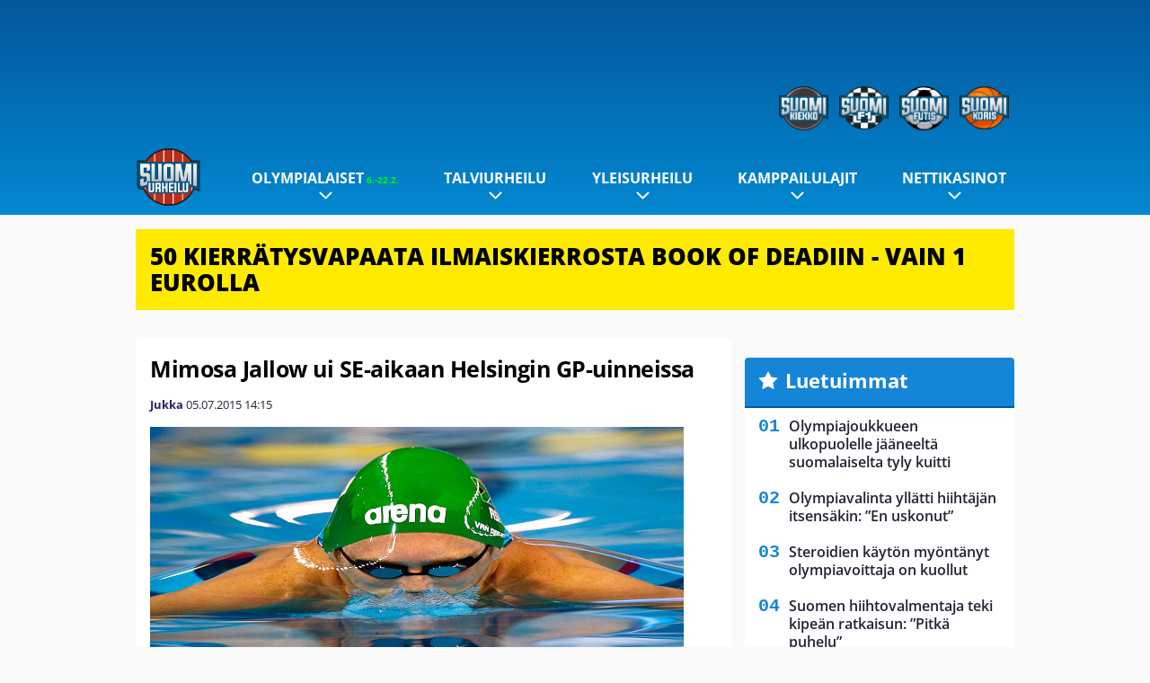

--- FILE ---
content_type: text/html; charset=UTF-8
request_url: https://www.suomiurheilu.com/2015/07/mimosa-jallow-ui-se-aikaan-helsingin-gp-uinneissa/
body_size: 12711
content:

<!doctype html>
<html lang="fi">
	<head>
		<!-- meta charset="UTF-8" //-->
		<meta http-equiv="Content-Type" content="text/html; charset=UTF-8" />
		<meta http-equiv="X-UA-Compatible" content="IE=edge">
		<meta name="viewport" content="width=device-width, initial-scale=1" />

		<meta name='robots' content='index, follow, max-image-preview:large, max-snippet:-1, max-video-preview:-1' />

	<!-- This site is optimized with the Yoast SEO plugin v23.5 - https://yoast.com/wordpress/plugins/seo/ -->
	<title>Mimosa Jallow ui SE-aikaan Helsingin GP-uinneissa - SuomiUrheilu</title>
	<link rel="canonical" href="https://www.suomiurheilu.com/2015/07/mimosa-jallow-ui-se-aikaan-helsingin-gp-uinneissa/" />
	<meta property="og:locale" content="fi_FI" />
	<meta property="og:type" content="article" />
	<meta property="og:title" content="Mimosa Jallow ui SE-aikaan Helsingin GP-uinneissa - SuomiUrheilu" />
	<meta property="og:description" content="Swimming Jyväskylän 21-vuotias Mimosa Jallow hurjasteli Suomen ennätyksen Helsingin GP-uintien alkuerissä 100 metrin selkäuinnissa. Jallow kellotti sunnuntaina ajan 1.01.08. Aika on 28 sadasosaa parempi kuin Jallowin maaliskuussa uima edellinen Suomen ennätys. 100 selkäuinnin finaali uidaan myöhemmin sunnuntaina." />
	<meta property="og:url" content="https://www.suomiurheilu.com/2015/07/mimosa-jallow-ui-se-aikaan-helsingin-gp-uinneissa/" />
	<meta property="og:site_name" content="SuomiUrheilu" />
	<meta property="article:published_time" content="2015-07-05T11:15:42+00:00" />
	<meta property="og:image" content="https://www.suomiurheilu.com/app/uploads/2014/12/getty_uintiyleiskuva20141203.jpg" />
	<meta property="og:image:width" content="594" />
	<meta property="og:image:height" content="396" />
	<meta property="og:image:type" content="image/jpeg" />
	<meta name="author" content="Jukka" />
	<meta name="twitter:card" content="summary_large_image" />
	<meta name="twitter:label1" content="Kirjoittanut" />
	<meta name="twitter:data1" content="Jukka" />
	<script type="application/ld+json" class="yoast-schema-graph">{"@context":"https://schema.org","@graph":[{"@type":"WebPage","@id":"https://www.suomiurheilu.com/2015/07/mimosa-jallow-ui-se-aikaan-helsingin-gp-uinneissa/","url":"https://www.suomiurheilu.com/2015/07/mimosa-jallow-ui-se-aikaan-helsingin-gp-uinneissa/","name":"Mimosa Jallow ui SE-aikaan Helsingin GP-uinneissa - SuomiUrheilu","isPartOf":{"@id":"https://www.suomiurheilu.com/#website"},"primaryImageOfPage":{"@id":"https://www.suomiurheilu.com/2015/07/mimosa-jallow-ui-se-aikaan-helsingin-gp-uinneissa/#primaryimage"},"image":{"@id":"https://www.suomiurheilu.com/2015/07/mimosa-jallow-ui-se-aikaan-helsingin-gp-uinneissa/#primaryimage"},"thumbnailUrl":"https://www.suomiurheilu.com/app/uploads/2014/12/getty_uintiyleiskuva20141203.jpg","datePublished":"2015-07-05T11:15:42+00:00","dateModified":"2015-07-05T11:15:42+00:00","author":{"@id":"https://www.suomiurheilu.com/#/schema/person/de69b1a9f753cb35bdb067b97c870d8c"},"breadcrumb":{"@id":"https://www.suomiurheilu.com/2015/07/mimosa-jallow-ui-se-aikaan-helsingin-gp-uinneissa/#breadcrumb"},"inLanguage":"fi","potentialAction":[{"@type":"ReadAction","target":["https://www.suomiurheilu.com/2015/07/mimosa-jallow-ui-se-aikaan-helsingin-gp-uinneissa/"]}]},{"@type":"ImageObject","inLanguage":"fi","@id":"https://www.suomiurheilu.com/2015/07/mimosa-jallow-ui-se-aikaan-helsingin-gp-uinneissa/#primaryimage","url":"https://www.suomiurheilu.com/app/uploads/2014/12/getty_uintiyleiskuva20141203.jpg","contentUrl":"https://www.suomiurheilu.com/app/uploads/2014/12/getty_uintiyleiskuva20141203.jpg","width":594,"height":396},{"@type":"BreadcrumbList","@id":"https://www.suomiurheilu.com/2015/07/mimosa-jallow-ui-se-aikaan-helsingin-gp-uinneissa/#breadcrumb","itemListElement":[{"@type":"ListItem","position":1,"name":"Home","item":"https://www.suomiurheilu.com/"},{"@type":"ListItem","position":2,"name":"Mimosa Jallow ui SE-aikaan Helsingin GP-uinneissa"}]},{"@type":"WebSite","@id":"https://www.suomiurheilu.com/#website","url":"https://www.suomiurheilu.com/","name":"SuomiUrheilu","description":"Suomalaisen urheilun suurkuluttajan koti","potentialAction":[{"@type":"SearchAction","target":{"@type":"EntryPoint","urlTemplate":"https://www.suomiurheilu.com/?s={search_term_string}"},"query-input":{"@type":"PropertyValueSpecification","valueRequired":true,"valueName":"search_term_string"}}],"inLanguage":"fi"},{"@type":"Person","@id":"https://www.suomiurheilu.com/#/schema/person/de69b1a9f753cb35bdb067b97c870d8c","name":"Jukka","url":"https://www.suomiurheilu.com/author/jukka/"}]}</script>
	<!-- / Yoast SEO plugin. -->


<link rel='stylesheet' id='wp-block-library-css' href='https://www.suomiurheilu.com/wp/wp-includes/css/dist/block-library/style.min.css?ver=9b456b21efac02cf425a684fa12a0fd9' type='text/css' media='all' />
<link rel='stylesheet' id='block-post-list-css-css' href='https://www.suomiurheilu.com/app/themes/media-theme/assets/css/block-post-list.css?ver=0.62' type='text/css' media='all' />
<style id='classic-theme-styles-inline-css' type='text/css'>
/*! This file is auto-generated */
.wp-block-button__link{color:#fff;background-color:#32373c;border-radius:9999px;box-shadow:none;text-decoration:none;padding:calc(.667em + 2px) calc(1.333em + 2px);font-size:1.125em}.wp-block-file__button{background:#32373c;color:#fff;text-decoration:none}
</style>
<style id='global-styles-inline-css' type='text/css'>
:root{--wp--preset--aspect-ratio--square: 1;--wp--preset--aspect-ratio--4-3: 4/3;--wp--preset--aspect-ratio--3-4: 3/4;--wp--preset--aspect-ratio--3-2: 3/2;--wp--preset--aspect-ratio--2-3: 2/3;--wp--preset--aspect-ratio--16-9: 16/9;--wp--preset--aspect-ratio--9-16: 9/16;--wp--preset--color--black: #000000;--wp--preset--color--cyan-bluish-gray: #abb8c3;--wp--preset--color--white: #ffffff;--wp--preset--color--pale-pink: #f78da7;--wp--preset--color--vivid-red: #cf2e2e;--wp--preset--color--luminous-vivid-orange: #ff6900;--wp--preset--color--luminous-vivid-amber: #fcb900;--wp--preset--color--light-green-cyan: #7bdcb5;--wp--preset--color--vivid-green-cyan: #00d084;--wp--preset--color--pale-cyan-blue: #8ed1fc;--wp--preset--color--vivid-cyan-blue: #0693e3;--wp--preset--color--vivid-purple: #9b51e0;--wp--preset--gradient--vivid-cyan-blue-to-vivid-purple: linear-gradient(135deg,rgba(6,147,227,1) 0%,rgb(155,81,224) 100%);--wp--preset--gradient--light-green-cyan-to-vivid-green-cyan: linear-gradient(135deg,rgb(122,220,180) 0%,rgb(0,208,130) 100%);--wp--preset--gradient--luminous-vivid-amber-to-luminous-vivid-orange: linear-gradient(135deg,rgba(252,185,0,1) 0%,rgba(255,105,0,1) 100%);--wp--preset--gradient--luminous-vivid-orange-to-vivid-red: linear-gradient(135deg,rgba(255,105,0,1) 0%,rgb(207,46,46) 100%);--wp--preset--gradient--very-light-gray-to-cyan-bluish-gray: linear-gradient(135deg,rgb(238,238,238) 0%,rgb(169,184,195) 100%);--wp--preset--gradient--cool-to-warm-spectrum: linear-gradient(135deg,rgb(74,234,220) 0%,rgb(151,120,209) 20%,rgb(207,42,186) 40%,rgb(238,44,130) 60%,rgb(251,105,98) 80%,rgb(254,248,76) 100%);--wp--preset--gradient--blush-light-purple: linear-gradient(135deg,rgb(255,206,236) 0%,rgb(152,150,240) 100%);--wp--preset--gradient--blush-bordeaux: linear-gradient(135deg,rgb(254,205,165) 0%,rgb(254,45,45) 50%,rgb(107,0,62) 100%);--wp--preset--gradient--luminous-dusk: linear-gradient(135deg,rgb(255,203,112) 0%,rgb(199,81,192) 50%,rgb(65,88,208) 100%);--wp--preset--gradient--pale-ocean: linear-gradient(135deg,rgb(255,245,203) 0%,rgb(182,227,212) 50%,rgb(51,167,181) 100%);--wp--preset--gradient--electric-grass: linear-gradient(135deg,rgb(202,248,128) 0%,rgb(113,206,126) 100%);--wp--preset--gradient--midnight: linear-gradient(135deg,rgb(2,3,129) 0%,rgb(40,116,252) 100%);--wp--preset--font-size--small: 13px;--wp--preset--font-size--medium: 20px;--wp--preset--font-size--large: 36px;--wp--preset--font-size--x-large: 42px;--wp--preset--spacing--20: 0.44rem;--wp--preset--spacing--30: 0.67rem;--wp--preset--spacing--40: 1rem;--wp--preset--spacing--50: 1.5rem;--wp--preset--spacing--60: 2.25rem;--wp--preset--spacing--70: 3.38rem;--wp--preset--spacing--80: 5.06rem;--wp--preset--shadow--natural: 6px 6px 9px rgba(0, 0, 0, 0.2);--wp--preset--shadow--deep: 12px 12px 50px rgba(0, 0, 0, 0.4);--wp--preset--shadow--sharp: 6px 6px 0px rgba(0, 0, 0, 0.2);--wp--preset--shadow--outlined: 6px 6px 0px -3px rgba(255, 255, 255, 1), 6px 6px rgba(0, 0, 0, 1);--wp--preset--shadow--crisp: 6px 6px 0px rgba(0, 0, 0, 1);}:where(.is-layout-flex){gap: 0.5em;}:where(.is-layout-grid){gap: 0.5em;}body .is-layout-flex{display: flex;}.is-layout-flex{flex-wrap: wrap;align-items: center;}.is-layout-flex > :is(*, div){margin: 0;}body .is-layout-grid{display: grid;}.is-layout-grid > :is(*, div){margin: 0;}:where(.wp-block-columns.is-layout-flex){gap: 2em;}:where(.wp-block-columns.is-layout-grid){gap: 2em;}:where(.wp-block-post-template.is-layout-flex){gap: 1.25em;}:where(.wp-block-post-template.is-layout-grid){gap: 1.25em;}.has-black-color{color: var(--wp--preset--color--black) !important;}.has-cyan-bluish-gray-color{color: var(--wp--preset--color--cyan-bluish-gray) !important;}.has-white-color{color: var(--wp--preset--color--white) !important;}.has-pale-pink-color{color: var(--wp--preset--color--pale-pink) !important;}.has-vivid-red-color{color: var(--wp--preset--color--vivid-red) !important;}.has-luminous-vivid-orange-color{color: var(--wp--preset--color--luminous-vivid-orange) !important;}.has-luminous-vivid-amber-color{color: var(--wp--preset--color--luminous-vivid-amber) !important;}.has-light-green-cyan-color{color: var(--wp--preset--color--light-green-cyan) !important;}.has-vivid-green-cyan-color{color: var(--wp--preset--color--vivid-green-cyan) !important;}.has-pale-cyan-blue-color{color: var(--wp--preset--color--pale-cyan-blue) !important;}.has-vivid-cyan-blue-color{color: var(--wp--preset--color--vivid-cyan-blue) !important;}.has-vivid-purple-color{color: var(--wp--preset--color--vivid-purple) !important;}.has-black-background-color{background-color: var(--wp--preset--color--black) !important;}.has-cyan-bluish-gray-background-color{background-color: var(--wp--preset--color--cyan-bluish-gray) !important;}.has-white-background-color{background-color: var(--wp--preset--color--white) !important;}.has-pale-pink-background-color{background-color: var(--wp--preset--color--pale-pink) !important;}.has-vivid-red-background-color{background-color: var(--wp--preset--color--vivid-red) !important;}.has-luminous-vivid-orange-background-color{background-color: var(--wp--preset--color--luminous-vivid-orange) !important;}.has-luminous-vivid-amber-background-color{background-color: var(--wp--preset--color--luminous-vivid-amber) !important;}.has-light-green-cyan-background-color{background-color: var(--wp--preset--color--light-green-cyan) !important;}.has-vivid-green-cyan-background-color{background-color: var(--wp--preset--color--vivid-green-cyan) !important;}.has-pale-cyan-blue-background-color{background-color: var(--wp--preset--color--pale-cyan-blue) !important;}.has-vivid-cyan-blue-background-color{background-color: var(--wp--preset--color--vivid-cyan-blue) !important;}.has-vivid-purple-background-color{background-color: var(--wp--preset--color--vivid-purple) !important;}.has-black-border-color{border-color: var(--wp--preset--color--black) !important;}.has-cyan-bluish-gray-border-color{border-color: var(--wp--preset--color--cyan-bluish-gray) !important;}.has-white-border-color{border-color: var(--wp--preset--color--white) !important;}.has-pale-pink-border-color{border-color: var(--wp--preset--color--pale-pink) !important;}.has-vivid-red-border-color{border-color: var(--wp--preset--color--vivid-red) !important;}.has-luminous-vivid-orange-border-color{border-color: var(--wp--preset--color--luminous-vivid-orange) !important;}.has-luminous-vivid-amber-border-color{border-color: var(--wp--preset--color--luminous-vivid-amber) !important;}.has-light-green-cyan-border-color{border-color: var(--wp--preset--color--light-green-cyan) !important;}.has-vivid-green-cyan-border-color{border-color: var(--wp--preset--color--vivid-green-cyan) !important;}.has-pale-cyan-blue-border-color{border-color: var(--wp--preset--color--pale-cyan-blue) !important;}.has-vivid-cyan-blue-border-color{border-color: var(--wp--preset--color--vivid-cyan-blue) !important;}.has-vivid-purple-border-color{border-color: var(--wp--preset--color--vivid-purple) !important;}.has-vivid-cyan-blue-to-vivid-purple-gradient-background{background: var(--wp--preset--gradient--vivid-cyan-blue-to-vivid-purple) !important;}.has-light-green-cyan-to-vivid-green-cyan-gradient-background{background: var(--wp--preset--gradient--light-green-cyan-to-vivid-green-cyan) !important;}.has-luminous-vivid-amber-to-luminous-vivid-orange-gradient-background{background: var(--wp--preset--gradient--luminous-vivid-amber-to-luminous-vivid-orange) !important;}.has-luminous-vivid-orange-to-vivid-red-gradient-background{background: var(--wp--preset--gradient--luminous-vivid-orange-to-vivid-red) !important;}.has-very-light-gray-to-cyan-bluish-gray-gradient-background{background: var(--wp--preset--gradient--very-light-gray-to-cyan-bluish-gray) !important;}.has-cool-to-warm-spectrum-gradient-background{background: var(--wp--preset--gradient--cool-to-warm-spectrum) !important;}.has-blush-light-purple-gradient-background{background: var(--wp--preset--gradient--blush-light-purple) !important;}.has-blush-bordeaux-gradient-background{background: var(--wp--preset--gradient--blush-bordeaux) !important;}.has-luminous-dusk-gradient-background{background: var(--wp--preset--gradient--luminous-dusk) !important;}.has-pale-ocean-gradient-background{background: var(--wp--preset--gradient--pale-ocean) !important;}.has-electric-grass-gradient-background{background: var(--wp--preset--gradient--electric-grass) !important;}.has-midnight-gradient-background{background: var(--wp--preset--gradient--midnight) !important;}.has-small-font-size{font-size: var(--wp--preset--font-size--small) !important;}.has-medium-font-size{font-size: var(--wp--preset--font-size--medium) !important;}.has-large-font-size{font-size: var(--wp--preset--font-size--large) !important;}.has-x-large-font-size{font-size: var(--wp--preset--font-size--x-large) !important;}
:where(.wp-block-post-template.is-layout-flex){gap: 1.25em;}:where(.wp-block-post-template.is-layout-grid){gap: 1.25em;}
:where(.wp-block-columns.is-layout-flex){gap: 2em;}:where(.wp-block-columns.is-layout-grid){gap: 2em;}
:root :where(.wp-block-pullquote){font-size: 1.5em;line-height: 1.6;}
</style>
<link rel='stylesheet' id='auth0-widget-css' href='https://www.suomiurheilu.com/app/plugins/auth0/assets/css/main.css?ver=4.6.2' type='text/css' media='all' />
<link rel='stylesheet' id='pnfp_ads_styles-css' href='https://www.suomiurheilu.com/app/plugins/fp_ads/css/fads.min.css?ver=0.1.4' type='text/css' media='all' />
<link rel='stylesheet' id='toplytics-css' href='https://www.suomiurheilu.com/app/plugins/toplytics/components/../resources/frontend/css/toplytics-public.css?ver=4.1' type='text/css' media='all' />
<link rel='stylesheet' id='block-breaking-news-css' href='https://www.suomiurheilu.com/app/themes/media-theme/assets/css/block-breaking-news.css?ver=0.62' type='text/css' media='all' />
<link rel='stylesheet' id='mt-style-css' href='https://www.suomiurheilu.com/app/themes/media-theme/assets/css/style.css?ver=0.62' type='text/css' media='all' />
<script type="text/javascript" src="https://www.suomiurheilu.com/wp/wp-includes/js/jquery/jquery.min.js?ver=3.7.1" id="jquery-core-js"></script>
<script type="text/javascript" src="https://www.suomiurheilu.com/app/plugins/fp_ads/js/fads.min.js?ver=0.1.4" id="pnfp_ads_script-js"></script>
<script type="text/javascript" src="https://www.suomiurheilu.com/app/themes/media-theme/assets/js/ad-loader.js?ver=0.62" id="mt-ad-loader-js"></script>

	<!-- Google tag (gtag.js) - (PCT) V4 Analytics -->
	<script async src="https://www.googletagmanager.com/gtag/js?id=G-6MCVNP7PDK"></script>
	<script>
		window.dataLayer = window.dataLayer || [];
		function gtag(){dataLayer.push(arguments);}
		gtag('js', new Date());

		gtag('config', 'G-6MCVNP7PDK');
	</script>
<meta name="theme-color" content="#06aeef" /><link rel="icon" type="image/png" href="https://www.suomiurheilu.com/app/themes/media-theme-suomiurheilu/assets/img/favicons/favicon-128x128.png" sizes="128x128"><link rel="icon" type="image/png" href="https://www.suomiurheilu.com/app/themes/media-theme-suomiurheilu/assets/img/favicons/favicon-32x32.png" sizes="32x32"><link rel="icon" type="image/x-icon" href="https://www.suomiurheilu.com/app/themes/media-theme-suomiurheilu/assets/img/favicons/favicon.ico"><meta property="fb:app_id" content="1388013244821922" /><link rel="manifest" href="/manifest.json">				<link rel="preload" href="https://www.suomiurheilu.com/app/themes/media-theme-suomiurheilu/assets/fonts/open-sans-v34-latin-ext_latin-500.woff2" as="font" type="font/woff2" crossorigin>
							<link rel="preload" href="https://www.suomiurheilu.com/app/themes/media-theme-suomiurheilu/assets/fonts/open-sans-v34-latin-ext_latin-600.woff2" as="font" type="font/woff2" crossorigin>
							<link rel="preload" href="https://www.suomiurheilu.com/app/themes/media-theme-suomiurheilu/assets/fonts/open-sans-v34-latin-ext_latin-700.woff2" as="font" type="font/woff2" crossorigin>
							<link rel="preload" href="https://www.suomiurheilu.com/app/themes/media-theme-suomiurheilu/assets/fonts/open-sans-v34-latin-ext_latin-800.woff2" as="font" type="font/woff2" crossorigin>
							<link rel="preload" href="https://www.suomiurheilu.com/app/themes/media-theme-suomiurheilu/assets/fonts/open-sans-v34-latin-ext_latin-regular.woff2" as="font" type="font/woff2" crossorigin>
						<!-- InMobi Choice. Consent Manager Tag v3.0 (for TCF 2.2) -->
			<script type="text/javascript" async=true>
			(function() {
			var host = window.location.hostname;
			var element = document.createElement('script');
			var firstScript = document.getElementsByTagName('script')[0];
			var url = 'https://cmp.inmobi.com'
				.concat('/choice/', 'xYfHFX9BdTC6G', '/', host, '/choice.js?tag_version=V3');
			var uspTries = 0;
			var uspTriesLimit = 3;
			element.async = true;
			element.type = 'text/javascript';
			element.src = url;

			firstScript.parentNode.insertBefore(element, firstScript);

			function makeStub() {
				var TCF_LOCATOR_NAME = '__tcfapiLocator';
				var queue = [];
				var win = window;
				var cmpFrame;

				function addFrame() {
				var doc = win.document;
				var otherCMP = !!(win.frames[TCF_LOCATOR_NAME]);

				if (!otherCMP) {
					if (doc.body) {
					var iframe = doc.createElement('iframe');

					iframe.style.cssText = 'display:none';
					iframe.name = TCF_LOCATOR_NAME;
					doc.body.appendChild(iframe);
					} else {
					setTimeout(addFrame, 5);
					}
				}
				return !otherCMP;
				}

				function tcfAPIHandler() {
				var gdprApplies;
				var args = arguments;

				if (!args.length) {
					return queue;
				} else if (args[0] === 'setGdprApplies') {
					if (
					args.length > 3 &&
					args[2] === 2 &&
					typeof args[3] === 'boolean'
					) {
					gdprApplies = args[3];
					if (typeof args[2] === 'function') {
						args[2]('set', true);
					}
					}
				} else if (args[0] === 'ping') {
					var retr = {
					gdprApplies: gdprApplies,
					cmpLoaded: false,
					cmpStatus: 'stub'
					};

					if (typeof args[2] === 'function') {
					args[2](retr);
					}
				} else {
					if(args[0] === 'init' && typeof args[3] === 'object') {
					args[3] = Object.assign(args[3], { tag_version: 'V3' });
					}
					queue.push(args);
				}
				}

				function postMessageEventHandler(event) {
				var msgIsString = typeof event.data === 'string';
				var json = {};

				try {
					if (msgIsString) {
					json = JSON.parse(event.data);
					} else {
					json = event.data;
					}
				} catch (ignore) {}

				var payload = json.__tcfapiCall;

				if (payload) {
					window.__tcfapi(
					payload.command,
					payload.version,
					function(retValue, success) {
						var returnMsg = {
						__tcfapiReturn: {
							returnValue: retValue,
							success: success,
							callId: payload.callId
						}
						};
						if (msgIsString) {
						returnMsg = JSON.stringify(returnMsg);
						}
						if (event && event.source && event.source.postMessage) {
						event.source.postMessage(returnMsg, '*');
						}
					},
					payload.parameter
					);
				}
				}

				while (win) {
				try {
					if (win.frames[TCF_LOCATOR_NAME]) {
					cmpFrame = win;
					break;
					}
				} catch (ignore) {}

				if (win === window.top) {
					break;
				}
				win = win.parent;
				}
				if (!cmpFrame) {
				addFrame();
				win.__tcfapi = tcfAPIHandler;
				win.addEventListener('message', postMessageEventHandler, false);
				}
			};

			makeStub();

			var uspStubFunction = function() {
				var arg = arguments;
				if (typeof window.__uspapi !== uspStubFunction) {
				setTimeout(function() {
					if (typeof window.__uspapi !== 'undefined') {
					window.__uspapi.apply(window.__uspapi, arg);
					}
				}, 500);
				}
			};

			var checkIfUspIsReady = function() {
				uspTries++;
				if (window.__uspapi === uspStubFunction && uspTries < uspTriesLimit) {
				console.warn('USP is not accessible');
				} else {
				clearInterval(uspInterval);
				}
			};

			if (typeof window.__uspapi === 'undefined') {
				window.__uspapi = uspStubFunction;
				var uspInterval = setInterval(checkIfUspIsReady, 6000);
			}
			})();
			</script>
			<!-- End InMobi Choice. Consent Manager Tag v3.0 (for TCF 2.2) -->
		
		
						<!-- Matomo Tag Manager -->
<script>
  var _mtm = window._mtm = window._mtm || [];
  _mtm.push({'mtm.startTime': (new Date().getTime()), 'event': 'mtm.Start'});
  var d=document, g=d.createElement('script'), s=d.getElementsByTagName('script')[0];
  g.async=true; g.src='https://zpbb0ejs.suomiurheilu.com/js/container_zpBb0EjS.js';
  s.parentNode.insertBefore(g,s);
</script>
<!-- End Matomo Tag Manager -->
			</head>
	<body class="single-post" data-template="base.twig">
			<!-- Global site tag (gtag.js) - Google Analytics V4 -->
	<script async src="https://www.googletagmanager.com/gtag/js?id=G-TMFYCVV0QW"></script>
	<script>
		window.dataLayer = window.dataLayer || [];
		function gtag() { dataLayer.push(arguments); }
		gtag( 'js', new Date() );
		gtag( 'config', 'G-TMFYCVV0QW', {
			"tags": "Jallow Mimosa",
			"categories": "Muut lajit",
			"author": "jukka",
		} );
	</script>

				<header class="clearfix">
    		
	<div class="ads-desktop items-center p-t-40 p-b-40">
		<div class="adform" data-desktop-id="1295274"></div>
<div data-ad-unit-id="125463"></div>
	</div>
		
	<div class="ads-mobile items-center p-b-20" style="min-height: 300px;">
		<div class="adform" data-mobile-id="1295275"></div>
<div data-ad-unit-id="125465"></div>
	</div>
    
    <div class="navbar">
        <div class="grid">
            <div class="container">
                <div class="subsite-links">
                    <ul>
                        <li><a target="_blank" href="https://www.suomikiekko.com" rel="noopener"><img src="https://www.suomiurheilu.com/app/themes/media-theme-suomiurheilu/assets/img/logos/suomikiekko.svg"></a></li>
                        <li><a target="_blank" href="https://www.suomif1.com" rel="noopener"><img src="https://www.suomiurheilu.com/app/themes/media-theme-suomiurheilu/assets/img/logos/suomif1.svg"></a></li>
                        <li><a target="_blank" href="https://www.suomifutis.com/" rel="noopener"><img src="https://www.suomiurheilu.com/app/themes/media-theme-suomiurheilu/assets/img/logos/suomifutis.svg"></a></li>
                        <li><a target="_blank" href="https://www.suomikoris.com" rel="noopener"><img src="https://www.suomiurheilu.com/app/themes/media-theme-suomiurheilu/assets/img/logos/suomikoris.svg"></a></li>
                    </ul>
                </div>
                <nav class="navigation">
                    <div class="mobile-logo">
                                                    <div class="h1">
                                <a href="https://www.suomiurheilu.com/">
                                    <img src="https://www.suomiurheilu.com/app/themes/media-theme-suomiurheilu/assets/img/logo.svg" alt="SuomiUrheilu" title="SuomiUrheilu" />
                                </a>
                            </div>
                                            </div>
	                    	                	<ul class="nav m-nav">
		<li class="nav-item track-event" data-placement="mobile-menu" data-title="Etusivu" data-position="1">
			<a href="/">
				<i class="icon icon-home" aria-hidden="true"></i>
				<span>Etusivu</span>
			</a>
		</li>
					<li class="nav-item track-event" data-placement="mobile-menu" data-title="Uusimmat" data-position="2">
				<a href="https://www.suomiurheilu.com/luetuimmat/" target="">
					<i class="icon icon-star-o" aria-hidden="true"></i>
					<span>Luetuimmat</span>
				</a>
			</li>
							<li class="nav-item track-event" data-placement="mobile-menu" data-title="Uusimmat" data-position="3">
				<a href="https://www.suomiurheilu.com/uusimmat/" target="">
					<i class="icon icon-clock-o" aria-hidden="true"></i>
					<span>Uusimmat</span>
				</a>
			</li>
								<li class="nav-item">
			<a class="main-nav-toggle-mobile" href="#">
				<i class="icon icon-bars" aria-hidden="true"></i>
				<span>Valikko</span>
			</a>
		</li>
			</ul>

	<ul class="nav d-nav">
		<li class="logo">
							<div class="h1">
					<a href="https://www.suomiurheilu.com/">
						<img src="https://www.suomiurheilu.com/app/themes/media-theme-suomiurheilu/assets/img/logo.svg" alt="SuomiUrheilu" title="SuomiUrheilu" />
					</a>
				</div>
					</li>
		<li class="dummy-element"></li>
		<li class="drawer-element"><div></div></li>
			<li class="nav-item  menu-item-has-children">
			<a class="nav-link" target="" href="https://www.suomiurheilu.com/talviolympialaiset-2026/">Olympialaiset<span style="color:lime;font-size:10px;line-height: normal"><i class="fa fa-play-circle" style="margin-right:0" aria-hidden="true"></i> 6.-22.2.</span></a>
							<span class="dropdown-toggle">
					<i class="icon icon-chevron-down" aria-hidden="true"></i>
				</span>
				<ul class="dropdown-menu">

											<li class="dropdown-item">
						<a target="" href="https://www.suomiurheilu.com/talviolympialaiset-2026/#lajit">Lajit</a>
												</li>
											<li class="dropdown-item">
						<a target="" href="https://www.suomiurheilu.com/talviolympialaiset-2026-ohjelma-suomalaiset/">Ohjelma & aikataulu</a>
												</li>
											<li class="dropdown-item">
						<a target="" href="https://www.suomiurheilu.com/talviolympialaiset-2026/#joukkue">Suomen joukkue</a>
												</li>
											<li class="dropdown-item">
						<a target="" href="https://www.suomiurheilu.com/talviolympialaiset-2026/#tv">Televisiointi</a>
												</li>
					
				</ul>
					</li>
			<li class="nav-item  menu-item-has-children">
			<a class="nav-link" target="" href="https://www.suomiurheilu.com/category/talviurheilu/">Talviurheilu</a>
							<span class="dropdown-toggle">
					<i class="icon icon-chevron-down" aria-hidden="true"></i>
				</span>
				<ul class="dropdown-menu">

											<li class="dropdown-item menu-item-has-children">
						<a target="" href="https://www.suomiurheilu.com/category/talviurheilu/maastohiihto/">Maastohiihto<i class="icon icon-chevron-right" aria-hidden="true"></i></a>
						
							    <ul class="sub-childs">
            <li class="dropdown-item menu-item-has-children">
        <a target="" href="https://www.suomiurheilu.com/hiihdon-maailmancup/">Hiihdon maailmancup 2025-26 <i class="icon icon-chevron-right" aria-hidden="true"></i></a>
                            <ul class="sub-childs">
            <li class="dropdown-item">
        <a target="" href="https://www.suomiurheilu.com/oberhofin-maailmancup-2026/">Oberhofin maailmancup 2026 </a>
                </li>
            <li class="dropdown-item">
        <a target="" href="https://www.suomiurheilu.com/gomsin-maailmancup-2026/">Gomsin maailmancup </a>
                </li>
        </ul>
                </li>
            <li class="dropdown-item menu-item-has-children">
        <a target="" href="https://www.suomiurheilu.com/hiihdon-suomen-cup/">Hiihdon Suomen Cup 2025-26 <i class="icon icon-chevron-right" aria-hidden="true"></i></a>
                            <ul class="sub-childs">
            <li class="dropdown-item">
        <a target="" href="https://www.suomiurheilu.com/hiihdon-suomen-cup-2026-tampere/">Tampereen Suomen Cup </a>
                </li>
        </ul>
                </li>
        </ul>

												</li>
											<li class="dropdown-item">
						<a target="" href="https://www.suomiurheilu.com/category/talviurheilu/makihyppy/">Mäkihyppy</a>
												</li>
											<li class="dropdown-item">
						<a target="" href="https://www.suomiurheilu.com/category/talviurheilu/alppihiihto/">Alppihiihto</a>
												</li>
											<li class="dropdown-item">
						<a target="" href="https://www.suomiurheilu.com/category/talviurheilu/ampumahiihto/">Ampumahiihto</a>
												</li>
											<li class="dropdown-item">
						<a target="" href="https://www.suomiurheilu.com/category/talviurheilu/lumilautailu/">Lumilautailu</a>
												</li>
											<li class="dropdown-item">
						<a target="" href="https://www.suomiurheilu.com/category/talviurheilu/taitoluistelu/">Taitoluistelu</a>
												</li>
											<li class="dropdown-item">
						<a target="" href="https://www.suomiurheilu.com/category/talviurheilu/yhdistetty/">Yhdistetty</a>
												</li>
					
				</ul>
					</li>
			<li class="nav-item  menu-item-has-children">
			<a class="nav-link" target="" href="https://www.suomiurheilu.com/category/yleisurheilu/">Yleisurheilu</a>
							<span class="dropdown-toggle">
					<i class="icon icon-chevron-down" aria-hidden="true"></i>
				</span>
				<ul class="dropdown-menu">

											<li class="dropdown-item">
						<a target="" href="https://www.suomiurheilu.com/yleisurheilun-mm-hallit-2026/">MM-hallit 2026</a>
												</li>
											<li class="dropdown-item">
						<a target="" href="https://www.suomiurheilu.com/yleisurheilun-em-kisat-2026/">EM-kisat 2026</a>
												</li>
											<li class="dropdown-item">
						<a target="" href="https://www.suomiurheilu.com/category/yleisurheilu/heittolajit/">Heittolajit</a>
												</li>
											<li class="dropdown-item">
						<a target="" href="https://www.suomiurheilu.com/category/yleisurheilu/pikajuoksut/">Pikajuoksut</a>
												</li>
											<li class="dropdown-item">
						<a target="" href="https://www.suomiurheilu.com/category/yleisurheilu/aitajuoksut/">Aitajuoksut</a>
												</li>
											<li class="dropdown-item">
						<a target="" href="https://www.suomiurheilu.com/category/yleisurheilu/keskipitkan-matkan-juoksut/">Keskipitkän matkan juoksut</a>
												</li>
											<li class="dropdown-item">
						<a target="" href="https://www.suomiurheilu.com/category/yleisurheilu/hyppylajit/">Hyppylajit</a>
												</li>
											<li class="dropdown-item">
						<a target="" href="https://www.suomiurheilu.com/category/yleisurheilu/estejuoksut/">Estejuoksut</a>
												</li>
											<li class="dropdown-item">
						<a target="" href="https://www.suomiurheilu.com/category/yleisurheilu/viestijuoksut/">Viestijuoksut</a>
												</li>
											<li class="dropdown-item">
						<a target="" href="https://www.suomiurheilu.com/category/yleisurheilu/kavelyt/">Kävelyt</a>
												</li>
											<li class="dropdown-item">
						<a target="" href="https://www.suomiurheilu.com/category/yleisurheilu/ottelut/">Ottelut</a>
												</li>
					
				</ul>
					</li>
			<li class="nav-item  menu-item-has-children">
			<a class="nav-link" target="" href="https://www.suomiurheilu.com/category/kamppailulajit/">Kamppailulajit</a>
							<span class="dropdown-toggle">
					<i class="icon icon-chevron-down" aria-hidden="true"></i>
				</span>
				<ul class="dropdown-menu">

											<li class="dropdown-item">
						<a target="" href="https://www.suomiurheilu.com/ice-cage-6/">Ice Cage 6</a>
												</li>
					
				</ul>
					</li>
			<li class="nav-item  menu-item-has-children">
			<a class="nav-link" target="" href="https://www.suomifutis.com/nettikasinot/">Nettikasinot</a>
							<span class="dropdown-toggle">
					<i class="icon icon-chevron-down" aria-hidden="true"></i>
				</span>
				<ul class="dropdown-menu">

											<li class="dropdown-item">
						<a target="_blank" href="https://www.uhmapelaajat.com">Pitkävetovihjeet</a>
												</li>
					
				</ul>
					</li>
		</ul>
	                                </nav>
            </div>
        </div>
    </div>
</header>
		<main id="main" class="site-main">
							
				
										<div class="grid p-b-16">
					<div class="container top-content">
						<div class="breaking-news m-b-16">
    <div class="item track-event track-impressions" data-placement="breaking-news" data-title="50 KIERRÄTYSVAPAATA ILMAISKIERROSTA BOOK OF DEADIIN - VAIN 1 EUROLLA">
        <div class="title">
            <a href="https://record.tuohiaffiliates.com/_iPf0f63L7Qf6PBA04iUMN2Nd7ZgqdRLk/27/" title="50 KIERRÄTYSVAPAATA ILMAISKIERROSTA BOOK OF DEADIIN - VAIN 1 EUROLLA">50 KIERRÄTYSVAPAATA ILMAISKIERROSTA BOOK OF DEADIIN - VAIN 1 EUROLLA</a>
        </div>
    </div>
</div>																	</div>
				</div>
										
	<div class="ads-desktop items-center">
		<div data-ad-unit-id="125464"></div>
	</div>
				
	<div class="ads-mobile items-center" style="min-height: 300px;">
		<div data-ad-unit-id="311278"></div>
	</div>
						<div class="grid p-t-16 p-b-16">
				<div class="page-content">
						<article class="post-single block-box">
					<div class="title">
								<h1>Mimosa Jallow ui SE-aikaan Helsingin GP-uinneissa</h1>
				<div class="meta">
					<span class="author"><a href="https://www.suomiurheilu.com/author/jukka/">Jukka</a></span>					<time class="publish" datetime="2015-07-05 14:15">
						<span class="date">05.07.2015</span> <span class="time">14:15</span>					</time>
				</div>
			</div>
		
					<img class="image lazyload" src="https://www.suomiurheilu.com/app/themes/media-theme/assets/img/lazy-placeholder.png" data-src="https://www.suomiurheilu.com/app/uploads/2014/12/getty_uintiyleiskuva20141203.jpg" width="594" height="396"data-srcset="https://www.suomiurheilu.com/app/uploads/2014/12/getty_uintiyleiskuva20141203.jpg 594w, https://www.suomiurheilu.com/app/uploads/2014/12/getty_uintiyleiskuva20141203-188x125.jpg 188w, " sizes="(max-width: 979px) 316px, (min-width: 980px) 632px" alt="getty_uintiyleiskuva20141203">
										<div class="photo-credit">Kuva: <span>Getty Images</span></div>
					
		
		<div class="post-content">
			<div id="outstream"><script type="text/javascript">
	const adformHouseID = 943678;
	const bbScript = 'sn_suomiurheilu_outstream.js';

	__tcfapi('addEventListener', 2, function(tcData, success) {
		if (success) {
			if (tcData.eventStatus == 'useractioncomplete' || tcData.eventStatus == 'tcloaded') {
				var hasStoreOnDeviceConsent = tcData.purpose.consents[1] || false;

				if (hasStoreOnDeviceConsent) {

					( function( d ) {
						var js, s = d.getElementById( 'outstream' );
						js = d.createElement( 'script' );
						js.async = true;
						js.src = '//s1.adform.net/banners/scripts/video/outstream/inview.js';
						js.setAttribute( "data-pmp-id" , adformHouseID );
						s.appendChild( js );
					} )( window.document );

					( function( window, document, Adform ) {
						window._adform = window._adform || [];

						_adform.push( [adformHouseID+'.ad.ready', function() {
							document.getElementById( 'outstream' ).style.marginBottom = "16px";
						}]);

						_adform.push( [adformHouseID+'.pmp.empty', function() {
							// adform empty
							console.log( 'AdForm ' + adformHouseID + ' was empty, loading BB' );
								( function( d ) {
									var js, s = d.getElementById( 'outstream' );
									js = d.createElement( 'script' );
									js.async = true;
									js.src = 'https://wonderus.bbvms.com/a/' + bbScript;
									s.appendChild( js );
								} )( window.document );
							// end adform empty
						}]);
					})( window, document, ( Adform = window.Adform || {} ) );

				}
			}
		}

	});
</script><div id="adform-outstream"></div></div>Swimming Jyväskylän 21-vuotias <strong>Mimosa Jallow</strong> hurjasteli Suomen ennätyksen Helsingin GP-uintien alkuerissä 100 metrin selkäuinnissa.

Jallow kellotti sunnuntaina ajan 1.01.08. Aika on 28 sadasosaa parempi kuin Jallowin maaliskuussa uima edellinen Suomen ennätys.

100 selkäuinnin finaali uidaan myöhemmin sunnuntaina.


	
																													
								
							
			
						<h2 class="has-background">LUE MYÖS:</h2>			<div class="post-list post-list-type-1 block-box m-b-15" data-id="post-list-633196454">
							<div class="news-post">
				<div class="description">
					<div class="title">
						
						<a href="https://www.suomiurheilu.com/2026/01/steroidien-kayton-myontanyt-olympiavoittaja-on-kuollut/" title="Steroidien käytön myöntänyt olympiavoittaja on kuollut">Steroidien käytön myöntänyt olympiavoittaja on kuollut</a>
					</div>
					<div class="meta m-t-4">
						
			<a class="author" href="https://www.suomiurheilu.com/author/juuso_koivumaki/">Juuso Koivumäki</a> |
							<time class="publish" datetime="2026-01-24T22:03:00+02:00">
							<span class="date">24.01.2026</span> <span class="time">22:03</span>						</time>
					</div>
				</div>
				<div class="image">
	<a href="https://www.suomiurheilu.com/2026/01/steroidien-kayton-myontanyt-olympiavoittaja-on-kuollut/" title="Steroidien käytön myöntänyt olympiavoittaja on kuollut">
					<img loading="lazy" decoding="async" class="lazyload" src="https://www.suomiurheilu.com/app/themes/media-theme/assets/img/lazy-placeholder.png" data-src="https://www.suomiurheilu.com/app/uploads/2026/01/aop_painnonnosto2024-187x125.jpg" width="187" height="125" data-srcset="https://www.suomiurheilu.com/app/uploads/2026/01/aop_painnonnosto2024-187x125.jpg 187w, https://www.suomiurheilu.com/app/uploads/2026/01/aop_painnonnosto2024-102x68.jpg 102w, " sizes="(max-width: 980px) 75px, (max-width: 2047px) 150px, (min-width: 2048px) 300px" alt="aop_painnonnosto2024" title="Steroidien käytön myöntänyt olympiavoittaja on kuollut">
			</a>
</div>			</div>
																																				<div class="news-post">
				<div class="description">
					<div class="title">
						
						<a href="https://www.suomiurheilu.com/2026/01/ex-olympiaurheilijasta-tuli-maailman-etsityimpia-rikollisia-nyt-han-jai-kiinni/" title="Ex-olympiaurheilijasta tuli maailman etsityimpiä rikollisia – nyt hän jäi kiinni">Ex-olympiaurheilijasta tuli maailman etsityimpiä rikollisia – nyt hän jäi kiinni</a>
					</div>
					<div class="meta m-t-4">
						
			<a class="author" href="https://www.suomiurheilu.com/author/juuso_koivumaki/">Juuso Koivumäki</a> |
							<time class="publish" datetime="2026-01-24T21:02:00+02:00">
							<span class="date">24.01.2026</span> <span class="time">21:02</span>						</time>
					</div>
				</div>
				<div class="image">
	<a href="https://www.suomiurheilu.com/2026/01/ex-olympiaurheilijasta-tuli-maailman-etsityimpia-rikollisia-nyt-han-jai-kiinni/" title="Ex-olympiaurheilijasta tuli maailman etsityimpiä rikollisia – nyt hän jäi kiinni">
					<img loading="lazy" decoding="async" class="lazyload" src="https://www.suomiurheilu.com/app/themes/media-theme/assets/img/lazy-placeholder.png" data-src="https://www.suomiurheilu.com/app/uploads/2026/01/aop_milanocortinakuvitus20251212-187x125.jpg" width="187" height="125" data-srcset="https://www.suomiurheilu.com/app/uploads/2026/01/aop_milanocortinakuvitus20251212-187x125.jpg 187w, https://www.suomiurheilu.com/app/uploads/2026/01/aop_milanocortinakuvitus20251212-102x68.jpg 102w, " sizes="(max-width: 980px) 75px, (max-width: 2047px) 150px, (min-width: 2048px) 300px" alt="aop_milanocortinakuvitus20251212" title="Ex-olympiaurheilijasta tuli maailman etsityimpiä rikollisia – nyt hän jäi kiinni">
			</a>
</div>			</div>
																																				<div class="news-post">
				<div class="description">
					<div class="title">
						
						<a href="https://www.suomiurheilu.com/2026/01/mita-ihmetta-kasittamaton-pelastus-alppihiihtajalta/" title="Mitä ihmettä? – käsittämätön pelastus alppihiihtäjältä">Mitä ihmettä? – käsittämätön pelastus alppihiihtäjältä</a>
					</div>
					<div class="meta m-t-4">
						
			<a class="author" href="https://www.suomiurheilu.com/author/ntikkanen/">Niko Tikkanen</a> |
							<time class="publish" datetime="2026-01-24T19:32:00+02:00">
							<span class="date">24.01.2026</span> <span class="time">19:32</span>						</time>
					</div>
				</div>
				<div class="image">
	<a href="https://www.suomiurheilu.com/2026/01/mita-ihmetta-kasittamaton-pelastus-alppihiihtajalta/" title="Mitä ihmettä? – käsittämätön pelastus alppihiihtäjältä">
					<img loading="lazy" decoding="async" class="lazyload" src="https://www.suomiurheilu.com/app/themes/media-theme/assets/img/lazy-placeholder.png" data-src="https://www.suomiurheilu.com/app/uploads/2026/01/aop_Sejersted_Adrian_Smiseth-187x125.jpg" width="187" height="125" data-srcset="https://www.suomiurheilu.com/app/uploads/2026/01/aop_Sejersted_Adrian_Smiseth-187x125.jpg 187w, https://www.suomiurheilu.com/app/uploads/2026/01/aop_Sejersted_Adrian_Smiseth-102x68.jpg 102w, " sizes="(max-width: 980px) 75px, (max-width: 2047px) 150px, (min-width: 2048px) 300px" alt="aop_Sejersted_Adrian_Smiseth" title="Mitä ihmettä? – käsittämätön pelastus alppihiihtäjältä">
			</a>
</div>			</div>
																									<div class="items-center news-post"></div>
																						<div class="news-post">
				<div class="description">
					<div class="title">
						
						<a href="https://www.suomiurheilu.com/2026/01/olympiavalinta-yllatti-hiihtajalupauksen-itsensakin-en-uskonut/" title="Olympiavalinta yllätti hiihtäjän itsensäkin: ”En uskonut”">Olympiavalinta yllätti hiihtäjän itsensäkin: ”En uskonut”</a>
					</div>
					<div class="meta m-t-4">
						
			<a class="author" href="https://www.suomiurheilu.com/author/juuso_koivumaki/">Juuso Koivumäki</a> |
							<time class="publish" datetime="2026-01-24T18:02:00+02:00">
							<span class="date">24.01.2026</span> <span class="time">18:02</span>						</time>
					</div>
				</div>
				<div class="image">
	<a href="https://www.suomiurheilu.com/2026/01/olympiavalinta-yllatti-hiihtajalupauksen-itsensakin-en-uskonut/" title="Olympiavalinta yllätti hiihtäjän itsensäkin: ”En uskonut”">
					<img loading="lazy" decoding="async" class="lazyload" src="https://www.suomiurheilu.com/app/themes/media-theme/assets/img/lazy-placeholder.png" data-src="https://www.suomiurheilu.com/app/uploads/2024/12/aop_saari_amanda_2811_2024-187x125.jpg" width="187" height="125" data-srcset="https://www.suomiurheilu.com/app/uploads/2024/12/aop_saari_amanda_2811_2024-187x125.jpg 187w, https://www.suomiurheilu.com/app/uploads/2024/12/aop_saari_amanda_2811_2024-102x68.jpg 102w, " sizes="(max-width: 980px) 75px, (max-width: 2047px) 150px, (min-width: 2048px) 300px" alt="aop_saari_amanda_2811_2024" title="Olympiavalinta yllätti hiihtäjän itsensäkin: ”En uskonut”">
			</a>
</div>			</div>
																																				<div class="news-post">
				<div class="description">
					<div class="title">
						
						<a href="https://www.suomiurheilu.com/2026/01/kohuhiihtaja-vilma-nissiselta-tunteikas-paivitys/" title="Kohuhiihtäjä Vilma Nissiseltä tunteikas päivitys">Kohuhiihtäjä Vilma Nissiseltä tunteikas päivitys</a>
					</div>
					<div class="meta m-t-4">
						
			<a class="author" href="https://www.suomiurheilu.com/author/ntikkanen/">Niko Tikkanen</a> |
							<time class="publish" datetime="2026-01-24T16:32:00+02:00">
							<span class="date">24.01.2026</span> <span class="time">16:32</span>						</time>
					</div>
				</div>
				<div class="image">
	<a href="https://www.suomiurheilu.com/2026/01/kohuhiihtaja-vilma-nissiselta-tunteikas-paivitys/" title="Kohuhiihtäjä Vilma Nissiseltä tunteikas päivitys">
					<img loading="lazy" decoding="async" class="lazyload" src="https://www.suomiurheilu.com/app/themes/media-theme/assets/img/lazy-placeholder.png" data-src="https://www.suomiurheilu.com/app/uploads/2026/01/aop_Nissinen_Vilma2024-187x125.jpg" width="187" height="125" data-srcset="https://www.suomiurheilu.com/app/uploads/2026/01/aop_Nissinen_Vilma2024-187x125.jpg 187w, https://www.suomiurheilu.com/app/uploads/2026/01/aop_Nissinen_Vilma2024-102x68.jpg 102w, " sizes="(max-width: 980px) 75px, (max-width: 2047px) 150px, (min-width: 2048px) 300px" alt="aop_Nissinen_Vilma2024" title="Kohuhiihtäjä Vilma Nissiseltä tunteikas päivitys">
			</a>
</div>			</div>
																																				<div class="news-post">
				<div class="description">
					<div class="title">
						
						<a href="https://www.suomiurheilu.com/2026/01/olympiajoukkueen-ulkopuolelle-jaaneelta-suomalaiselta-tyly-kuitti/" title="Olympiajoukkueen ulkopuolelle jääneeltä suomalaiselta tyly kuitti">Olympiajoukkueen ulkopuolelle jääneeltä suomalaiselta tyly kuitti</a>
					</div>
					<div class="meta m-t-4">
						
			<a class="author" href="https://www.suomiurheilu.com/author/ntikkanen/">Niko Tikkanen</a> |
							<time class="publish" datetime="2026-01-24T15:01:00+02:00">
							<span class="date">24.01.2026</span> <span class="time">15:01</span>						</time>
					</div>
				</div>
				<div class="image">
	<a href="https://www.suomiurheilu.com/2026/01/olympiajoukkueen-ulkopuolelle-jaaneelta-suomalaiselta-tyly-kuitti/" title="Olympiajoukkueen ulkopuolelle jääneeltä suomalaiselta tyly kuitti">
					<img loading="lazy" decoding="async" class="lazyload" src="https://www.suomiurheilu.com/app/themes/media-theme/assets/img/lazy-placeholder.png" data-src="https://www.suomiurheilu.com/app/uploads/2026/01/aop_Niemela_Hilla-187x125.jpg" width="187" height="125" data-srcset="https://www.suomiurheilu.com/app/uploads/2026/01/aop_Niemela_Hilla-187x125.jpg 187w, https://www.suomiurheilu.com/app/uploads/2026/01/aop_Niemela_Hilla-102x68.jpg 102w, " sizes="(max-width: 980px) 75px, (max-width: 2047px) 150px, (min-width: 2048px) 300px" alt="aop_Niemelä_Hilla" title="Olympiajoukkueen ulkopuolelle jääneeltä suomalaiselta tyly kuitti">
			</a>
</div>			</div>
																														<div class="items-center news-post"></div>
																	<div class="news-post">
				<div class="description">
					<div class="title">
						
						<a href="https://www.suomiurheilu.com/2026/01/kalle-rovanperalta-kova-suoritus-hurjassa-saassa/" title="Kalle Rovanperältä kova suoritus hurjassa säässä">Kalle Rovanperältä kova suoritus hurjassa säässä</a>
					</div>
					<div class="meta m-t-4">
						
			<a class="author" href="https://www.suomiurheilu.com/author/juuso_koivumaki/">Juuso Koivumäki</a> |
							<time class="publish" datetime="2026-01-24T14:06:03+02:00">
							<span class="date">24.01.2026</span> <span class="time">14:06</span>						</time>
					</div>
				</div>
				<div class="image">
	<a href="https://www.suomiurheilu.com/2026/01/kalle-rovanperalta-kova-suoritus-hurjassa-saassa/" title="Kalle Rovanperältä kova suoritus hurjassa säässä">
					<img loading="lazy" decoding="async" class="lazyload" src="https://www.suomiurheilu.com/app/themes/media-theme/assets/img/lazy-placeholder.png" data-src="https://www.suomiurheilu.com/app/uploads/2026/01/aop_rovanperakalle2025-187x125.jpg" width="187" height="125" data-srcset="https://www.suomiurheilu.com/app/uploads/2026/01/aop_rovanperakalle2025-187x125.jpg 187w, https://www.suomiurheilu.com/app/uploads/2026/01/aop_rovanperakalle2025-102x68.jpg 102w, " sizes="(max-width: 980px) 75px, (max-width: 2047px) 150px, (min-width: 2048px) 300px" alt="aop_rovanperäkalle2025" title="Kalle Rovanperältä kova suoritus hurjassa säässä">
			</a>
</div>			</div>
																																				<div class="news-post">
				<div class="description">
					<div class="title">
						
						<a href="https://www.suomiurheilu.com/2026/01/suomen-hiihtovalmentaja-teki-kipean-ratkaisun-pitka-puhelu/" title="Suomen hiihtovalmentaja teki kipeän ratkaisun: ”Pitkä puhelu”">Suomen hiihtovalmentaja teki kipeän ratkaisun: ”Pitkä puhelu”</a>
					</div>
					<div class="meta m-t-4">
						
			<a class="author" href="https://www.suomiurheilu.com/author/juuso_koivumaki/">Juuso Koivumäki</a> |
							<time class="publish" datetime="2026-01-24T13:28:00+02:00">
							<span class="date">24.01.2026</span> <span class="time">13:28</span>						</time>
					</div>
				</div>
				<div class="image">
	<a href="https://www.suomiurheilu.com/2026/01/suomen-hiihtovalmentaja-teki-kipean-ratkaisun-pitka-puhelu/" title="Suomen hiihtovalmentaja teki kipeän ratkaisun: ”Pitkä puhelu”">
					<img loading="lazy" decoding="async" class="lazyload" src="https://www.suomiurheilu.com/app/themes/media-theme/assets/img/lazy-placeholder.png" data-src="https://www.suomiurheilu.com/app/uploads/2025/02/aop_pasanen_teemu_2022-e1740470856610-187x125.jpg" width="187" height="125" data-srcset="https://www.suomiurheilu.com/app/uploads/2025/02/aop_pasanen_teemu_2022-e1740470856610-187x125.jpg 187w, https://www.suomiurheilu.com/app/uploads/2025/02/aop_pasanen_teemu_2022-e1740470856610-102x68.jpg 102w, " sizes="(max-width: 980px) 75px, (max-width: 2047px) 150px, (min-width: 2048px) 300px" alt="aop_pasanen_teemu_2022" title="Suomen hiihtovalmentaja teki kipeän ratkaisun: ”Pitkä puhelu”">
			</a>
</div>			</div>
																																				<div class="news-post">
				<div class="description">
					<div class="title">
						
						<a href="https://www.suomiurheilu.com/2026/01/hiipuuko-suvi-minkkisen-kunto-ennen-olympialaisia/" title="Hiipuuko Suvi Minkkisen kunto ennen olympialaisia?">Hiipuuko Suvi Minkkisen kunto ennen olympialaisia?</a>
					</div>
					<div class="meta m-t-4">
						
			<a class="author" href="https://www.suomiurheilu.com/author/ntikkanen/">Niko Tikkanen</a> |
							<time class="publish" datetime="2026-01-24T12:04:00+02:00">
							<span class="date">24.01.2026</span> <span class="time">12:04</span>						</time>
					</div>
				</div>
				<div class="image">
	<a href="https://www.suomiurheilu.com/2026/01/hiipuuko-suvi-minkkisen-kunto-ennen-olympialaisia/" title="Hiipuuko Suvi Minkkisen kunto ennen olympialaisia?">
					<img loading="lazy" decoding="async" class="lazyload" src="https://www.suomiurheilu.com/app/themes/media-theme/assets/img/lazy-placeholder.png" data-src="https://www.suomiurheilu.com/app/uploads/2026/01/aop_minkkinensuvi20260116-187x125.jpg" width="187" height="125" data-srcset="https://www.suomiurheilu.com/app/uploads/2026/01/aop_minkkinensuvi20260116-187x125.jpg 187w, https://www.suomiurheilu.com/app/uploads/2026/01/aop_minkkinensuvi20260116-102x68.jpg 102w, " sizes="(max-width: 980px) 75px, (max-width: 2047px) 150px, (min-width: 2048px) 300px" alt="aop_minkkinensuvi20260116" title="Hiipuuko Suvi Minkkisen kunto ennen olympialaisia?">
			</a>
</div>			</div>
																																				<div class="news-post">
				<div class="description">
					<div class="title">
						
						<a href="https://www.suomiurheilu.com/2026/01/ammattilaskija-kuoli-julkaisi-kylmaavan-paivityksen-vain-viikkoa-aiemmin/" title="Ammattilaskija kuoli – julkaisi kylmäävän päivityksen vain viikkoa aiemmin">Ammattilaskija kuoli – julkaisi kylmäävän päivityksen vain viikkoa aiemmin</a>
					</div>
					<div class="meta m-t-4">
						
			<a class="author" href="https://www.suomiurheilu.com/author/juuso_koivumaki/">Juuso Koivumäki</a> |
							<time class="publish" datetime="2026-01-24T11:16:50+02:00">
							<span class="date">24.01.2026</span> <span class="time">11:16</span>						</time>
					</div>
				</div>
				<div class="image">
	<a href="https://www.suomiurheilu.com/2026/01/ammattilaskija-kuoli-julkaisi-kylmaavan-paivityksen-vain-viikkoa-aiemmin/" title="Ammattilaskija kuoli – julkaisi kylmäävän päivityksen vain viikkoa aiemmin">
					<img loading="lazy" decoding="async" class="lazyload" src="https://www.suomiurheilu.com/app/themes/media-theme/assets/img/lazy-placeholder.png" data-src="https://www.suomiurheilu.com/app/uploads/2026/01/aop_kuvituslaskettelu2023-187x125.jpg" width="187" height="125" data-srcset="https://www.suomiurheilu.com/app/uploads/2026/01/aop_kuvituslaskettelu2023-187x125.jpg 187w, https://www.suomiurheilu.com/app/uploads/2026/01/aop_kuvituslaskettelu2023-102x68.jpg 102w, " sizes="(max-width: 980px) 75px, (max-width: 2047px) 150px, (min-width: 2048px) 300px" alt="aop_kuvituslaskettelu2023" title="Ammattilaskija kuoli – julkaisi kylmäävän päivityksen vain viikkoa aiemmin">
			</a>
</div>			</div>
																																			</div>	



			<div class="terms">
				<a class="topics">Aiheet</a>
									<a href="https://www.suomiurheilu.com/tag/jallow-mimosa/" class="term btn">Jallow Mimosa</a>
									<a href="https://www.suomiurheilu.com/category/muut-lajit/" class="term btn">Muut lajit</a>
							</div>

			<div class="url-share mobile-share">
	<a id="share" class="btn btn-primary share-btn"><i class="icon icon-share" aria-hidden="true"></i>Jaa</a>
	<div class="share-block">
							<ul class="social-share">
						<li><a href="https://www.facebook.com/sharer.php?u=https%3A%2F%2Fwww.suomiurheilu.com%2F2015%2F07%2Fmimosa-jallow-ui-se-aikaan-helsingin-gp-uinneissa" target="_blank"><i class="icon icon-facebook" aria-hidden="true"></i><span>Facebook</span></a></li><li><a href="https://twitter.com/intent/tweet?url=https%3A%2F%2Fwww.suomiurheilu.com%2F2015%2F07%2Fmimosa-jallow-ui-se-aikaan-helsingin-gp-uinneissa&text=Mimosa+Jallow+ui+SE-aikaan+Helsingin+GP-uinneissa&via=&hashtags=Muut+lajit" target="_blank"><i class="icon icon-twitter" aria-hidden="true"></i><span>Twitter</span></a></li><li><a href="https://api.whatsapp.com/send?text=Mimosa+Jallow+ui+SE-aikaan+Helsingin+GP-uinneissa%20https%3A%2F%2Fwww.suomiurheilu.com%2F2015%2F07%2Fmimosa-jallow-ui-se-aikaan-helsingin-gp-uinneissa" target="_blank"><i class="icon icon-whatsapp" aria-hidden="true"></i><span>Whatsapp</span></a></li>						<li><a href="#" data-href="https://www.suomiurheilu.com/2015/07/mimosa-jallow-ui-se-aikaan-helsingin-gp-uinneissa" id="urlShare"><i class="icon icon-share-url" aria-hidden="true"></i><span>Jaa osoite</span></a>
							<div class="tooltip">Osoite kopioitu leikepöydälle</div>
						</li>
					</ul>
				
	</div>
</div>		</div>
					<div class="pnad-container after-content-text" style="margin: 15px auto; padding:24px; box-shadow: 0px 3px 6px #00000029; border: 1px solid #5230ff; font-family:Roboto; color: #ffffff">   <style> #tuohi-ad, #tuohi-ad * {<br />  font-family: system-ui, "Segoe UI", "SF Pro Display", Roboto, "Helvetica Neue", Arial, sans-serif;<br />}<br /></style> <p>&nbsp;</p> <div id="tuohi-ad"> <h3>VUODEN KOVIN TARJOUS! SAAT 1 EUROLLA 50 KIERRÄTYSVAPAATA ILMAISKIERROSTA</h3> <ol> <li>Talleta 1€</li> <li>Saat heti 50 ilmaiskierrosta peliin Book of Dead!</li> <li>Ei kierrätysvaatimuksia!</li> </ol> </div>  <a data-placement="after-content-text" data-title="Tuohi" class="pnad-cta track-event track-impressions" href="https://record.tuohiaffiliates.com/_iPf0f63L7Qf6PBA04iUMN2Nd7ZgqdRLk/22/" target="_blank" rel="nofollow noopener noreferrer"   style="display: block; margin: 30px auto 0 auto; max-width:300px; padding: 15px; background: #ffeb89 0% 0% no-repeat padding-box; box-shadow: 0px 3px 6px #00000029; border-radius: 4px; text-align: center; text-decoration: none;">   <span style="color: #4a26ff; font: normal normal bold 16px/24px Roboto; letter-spacing: 0;">    <b style="font-size:24px;font-family: system-ui;">PELAA NYT</b>  </span>  </a> </div> <style type="text/css">  div.after-content-text h2, div.after-content-text h3, div.after-content-text h4, div.after-content-text h5, div.after-content-text h6 {   margin: 0 0 20px 0;   font-family: Roboto;   font-weight: 800;   font-size:26px;   line-height:30px;  }  div.after-content-text ul, div.after-content-text ol {   padding:0;   margin:0;  }  div.after-content-text ul li, div.after-content-text ol li {   margin-left:3px;   margin-bottom:10px;  }  div.after-content-text p, div.after-content-text ul, div.after-content-text ol {   font-size:18px;   line-height:25px;  }     div.after-content-text {   background-image: url("https://camsv2.rndon.net/wp-content/uploads/2025/06/Tuohi-Podium-ad-background-with-wheel-faded.jpg");   background-position: center;   background-size: cover;   }      @media (max-width: 768px) {     div.after-content-text {     background-image: url("https://camsv2.rndon.net/wp-content/uploads/2025/05/Tuohi-Podium-ad-background-with-wheel-faded-vertical-1.jpg");    }   }     </style>
			
	<div class="ads-desktop items-center p-t-20 p-b-20">
		<div data-ad-unit-id="1631668"></div>
	</div>
			
	<div class="ads-mobile items-center m-t-16" style="min-height: 300px;">
		<div data-ad-unit-id="521656"></div>
	</div>
			</article>

			<div class="most-read-block">
			<div class="most-read-title">
				<i class="icon icon-clock-o" aria-hidden="true"></i><a href="/uusimmat/" target="_self">Uusimmat</a>
			</div>
			<div class="most-read-items">
									
													<ol>
																				<li>
																	<a href="https://www.suomiurheilu.com/2026/01/steroidien-kayton-myontanyt-olympiavoittaja-on-kuollut/" title="Steroidien käytön myöntänyt olympiavoittaja on kuollut">Steroidien käytön myöntänyt olympiavoittaja on kuollut</a>
															</li>
																				<li>
																	<a href="https://www.suomiurheilu.com/2026/01/ex-olympiaurheilijasta-tuli-maailman-etsityimpia-rikollisia-nyt-han-jai-kiinni/" title="Ex-olympiaurheilijasta tuli maailman etsityimpiä rikollisia – nyt hän jäi kiinni">Ex-olympiaurheilijasta tuli maailman etsityimpiä rikollisia – nyt hän jäi kiinni</a>
															</li>
																				<li>
																	<a href="https://www.suomiurheilu.com/2026/01/mita-ihmetta-kasittamaton-pelastus-alppihiihtajalta/" title="Mitä ihmettä? &#8211; käsittämätön pelastus alppihiihtäjältä">Mitä ihmettä? &#8211; käsittämätön pelastus alppihiihtäjältä</a>
															</li>
																				<li>
																	<a href="https://www.suomiurheilu.com/2026/01/olympiavalinta-yllatti-hiihtajalupauksen-itsensakin-en-uskonut/" title="Olympiavalinta yllätti hiihtäjän itsensäkin: &#8221;En uskonut&#8221;">Olympiavalinta yllätti hiihtäjän itsensäkin: &#8221;En uskonut&#8221;</a>
															</li>
																				<li>
																	<a href="https://www.suomiurheilu.com/2026/01/kohuhiihtaja-vilma-nissiselta-tunteikas-paivitys/" title="Kohuhiihtäjä Vilma Nissiseltä tunteikas päivitys">Kohuhiihtäjä Vilma Nissiseltä tunteikas päivitys</a>
															</li>
																				<li>
																	<a href="https://www.suomiurheilu.com/2026/01/olympiajoukkueen-ulkopuolelle-jaaneelta-suomalaiselta-tyly-kuitti/" title="Olympiajoukkueen ulkopuolelle jääneeltä suomalaiselta tyly kuitti">Olympiajoukkueen ulkopuolelle jääneeltä suomalaiselta tyly kuitti</a>
															</li>
																				<li>
																	<a href="https://www.suomiurheilu.com/2026/01/kalle-rovanperalta-kova-suoritus-hurjassa-saassa/" title="Kalle Rovanperältä kova suoritus hurjassa säässä">Kalle Rovanperältä kova suoritus hurjassa säässä</a>
															</li>
																				<li>
																	<a href="https://www.suomiurheilu.com/2026/01/suomen-hiihtovalmentaja-teki-kipean-ratkaisun-pitka-puhelu/" title="Suomen hiihtovalmentaja teki kipeän ratkaisun: &#8221;Pitkä puhelu&#8221;">Suomen hiihtovalmentaja teki kipeän ratkaisun: &#8221;Pitkä puhelu&#8221;</a>
															</li>
																				<li>
																	<a href="https://www.suomiurheilu.com/2026/01/hiipuuko-suvi-minkkisen-kunto-ennen-olympialaisia/" title="Hiipuuko Suvi Minkkisen kunto ennen olympialaisia?">Hiipuuko Suvi Minkkisen kunto ennen olympialaisia?</a>
															</li>
																				<li>
																	<a href="https://www.suomiurheilu.com/2026/01/ammattilaskija-kuoli-julkaisi-kylmaavan-paivityksen-vain-viikkoa-aiemmin/" title="Ammattilaskija kuoli – julkaisi kylmäävän päivityksen vain viikkoa aiemmin">Ammattilaskija kuoli – julkaisi kylmäävän päivityksen vain viikkoa aiemmin</a>
															</li>
											</ol>
							</div>
		</div>
	
			
	<div class="ads-desktop items-center">
		<div data-ad-unit-id="344376"></div>
	</div>
		
	
			<div class="most-read-block">
			<div class="most-read-title">
				<i class="icon icon-star" aria-hidden="true"></i><a href="/luetuimmat/" target="_self">Luetuimmat</a>
			</div>
			<div class="most-read-items">
									
													<ol>
												<li><a href="https://www.suomiurheilu.com/2026/01/olympiajoukkueen-ulkopuolelle-jaaneelta-suomalaiselta-tyly-kuitti/" title="Olympiajoukkueen ulkopuolelle jääneeltä suomalaiselta tyly kuitti">Olympiajoukkueen ulkopuolelle jääneeltä suomalaiselta tyly kuitti</a></li>
												<li><a href="https://www.suomiurheilu.com/2026/01/olympiavalinta-yllatti-hiihtajalupauksen-itsensakin-en-uskonut/" title="Olympiavalinta yllätti hiihtäjän itsensäkin: &#8221;En uskonut&#8221;">Olympiavalinta yllätti hiihtäjän itsensäkin: &#8221;En uskonut&#8221;</a></li>
												<li><a href="https://www.suomiurheilu.com/2026/01/steroidien-kayton-myontanyt-olympiavoittaja-on-kuollut/" title="Steroidien käytön myöntänyt olympiavoittaja on kuollut">Steroidien käytön myöntänyt olympiavoittaja on kuollut</a></li>
												<li><a href="https://www.suomiurheilu.com/2026/01/suomen-hiihtovalmentaja-teki-kipean-ratkaisun-pitka-puhelu/" title="Suomen hiihtovalmentaja teki kipeän ratkaisun: &#8221;Pitkä puhelu&#8221;">Suomen hiihtovalmentaja teki kipeän ratkaisun: &#8221;Pitkä puhelu&#8221;</a></li>
												<li><a href="https://www.suomiurheilu.com/2026/01/kohuhiihtaja-vilma-nissiselta-tunteikas-paivitys/" title="Kohuhiihtäjä Vilma Nissiseltä tunteikas päivitys">Kohuhiihtäjä Vilma Nissiseltä tunteikas päivitys</a></li>
												<li><a href="https://www.suomiurheilu.com/2026/01/ex-olympiaurheilijasta-tuli-maailman-etsityimpia-rikollisia-nyt-han-jai-kiinni/" title="Ex-olympiaurheilijasta tuli maailman etsityimpiä rikollisia – nyt hän jäi kiinni">Ex-olympiaurheilijasta tuli maailman etsityimpiä rikollisia – nyt hän jäi kiinni</a></li>
												<li><a href="https://www.suomiurheilu.com/2026/01/mita-ihmetta-kasittamaton-pelastus-alppihiihtajalta/" title="Mitä ihmettä? &#8211; käsittämätön pelastus alppihiihtäjältä">Mitä ihmettä? &#8211; käsittämätön pelastus alppihiihtäjältä</a></li>
												<li><a href="https://www.suomiurheilu.com/2026/01/krista-parmakosken-somepaljastus-tuotti-viestitulvan-voimia-ja-jaksamista/" title="Krista Pärmäkosken somepaljastus tuotti viestitulvan: &#8221;Voimia ja jaksamista&#8221;">Krista Pärmäkosken somepaljastus tuotti viestitulvan: &#8221;Voimia ja jaksamista&#8221;</a></li>
												<li><a href="https://www.suomiurheilu.com/2026/01/hiipuuko-suvi-minkkisen-kunto-ennen-olympialaisia/" title="Hiipuuko Suvi Minkkisen kunto ennen olympialaisia?">Hiipuuko Suvi Minkkisen kunto ennen olympialaisia?</a></li>
												<li><a href="https://www.suomiurheilu.com/2026/01/ruotsin-yleisurheilutahti-joutui-salakuvauksen-uhriksi-videolla-yli-miljoona-katsojaa/" title="Ruotsin yleisurheilutähti joutui salakuvauksen uhriksi &#8211; videolla yli miljoona katsojaa">Ruotsin yleisurheilutähti joutui salakuvauksen uhriksi &#8211; videolla yli miljoona katsojaa</a></li>
											</ol>
							</div>
		</div>
					</div>
				


	<style type="text/css" scoped>
				@media(max-width: 979px) {
			.page-sidebar .block .posts ol li:nth-child(n+11) { display: none; }
		}
		
				@media(min-width: 980px) {
			.page-sidebar .block .posts ol li:nth-child(n+6) { display: none; }
			/* The "mobile list" is showed under each post even on desktop */
			.most-read-block .posts ol li:nth-child(n+11) { display: none; }
		}
			</style>
<div class="page-sidebar">
	<div class="theiaStickySidebar">			
	
	

					<div class="block most-read-block">
			<div class="title">
				<i class="icon icon-star" aria-hidden="true"></i><a href="/luetuimmat/" target="_self">Luetuimmat</a>
			</div>
			<div class="posts">
									
													<ol>
												<li><a href="https://www.suomiurheilu.com/2026/01/olympiajoukkueen-ulkopuolelle-jaaneelta-suomalaiselta-tyly-kuitti/" title="Olympiajoukkueen ulkopuolelle jääneeltä suomalaiselta tyly kuitti">Olympiajoukkueen ulkopuolelle jääneeltä suomalaiselta tyly kuitti</a></li>
												<li><a href="https://www.suomiurheilu.com/2026/01/olympiavalinta-yllatti-hiihtajalupauksen-itsensakin-en-uskonut/" title="Olympiavalinta yllätti hiihtäjän itsensäkin: &#8221;En uskonut&#8221;">Olympiavalinta yllätti hiihtäjän itsensäkin: &#8221;En uskonut&#8221;</a></li>
												<li><a href="https://www.suomiurheilu.com/2026/01/steroidien-kayton-myontanyt-olympiavoittaja-on-kuollut/" title="Steroidien käytön myöntänyt olympiavoittaja on kuollut">Steroidien käytön myöntänyt olympiavoittaja on kuollut</a></li>
												<li><a href="https://www.suomiurheilu.com/2026/01/suomen-hiihtovalmentaja-teki-kipean-ratkaisun-pitka-puhelu/" title="Suomen hiihtovalmentaja teki kipeän ratkaisun: &#8221;Pitkä puhelu&#8221;">Suomen hiihtovalmentaja teki kipeän ratkaisun: &#8221;Pitkä puhelu&#8221;</a></li>
												<li><a href="https://www.suomiurheilu.com/2026/01/kohuhiihtaja-vilma-nissiselta-tunteikas-paivitys/" title="Kohuhiihtäjä Vilma Nissiseltä tunteikas päivitys">Kohuhiihtäjä Vilma Nissiseltä tunteikas päivitys</a></li>
												<li><a href="https://www.suomiurheilu.com/2026/01/ex-olympiaurheilijasta-tuli-maailman-etsityimpia-rikollisia-nyt-han-jai-kiinni/" title="Ex-olympiaurheilijasta tuli maailman etsityimpiä rikollisia – nyt hän jäi kiinni">Ex-olympiaurheilijasta tuli maailman etsityimpiä rikollisia – nyt hän jäi kiinni</a></li>
												<li><a href="https://www.suomiurheilu.com/2026/01/mita-ihmetta-kasittamaton-pelastus-alppihiihtajalta/" title="Mitä ihmettä? &#8211; käsittämätön pelastus alppihiihtäjältä">Mitä ihmettä? &#8211; käsittämätön pelastus alppihiihtäjältä</a></li>
												<li><a href="https://www.suomiurheilu.com/2026/01/krista-parmakosken-somepaljastus-tuotti-viestitulvan-voimia-ja-jaksamista/" title="Krista Pärmäkosken somepaljastus tuotti viestitulvan: &#8221;Voimia ja jaksamista&#8221;">Krista Pärmäkosken somepaljastus tuotti viestitulvan: &#8221;Voimia ja jaksamista&#8221;</a></li>
												<li><a href="https://www.suomiurheilu.com/2026/01/hiipuuko-suvi-minkkisen-kunto-ennen-olympialaisia/" title="Hiipuuko Suvi Minkkisen kunto ennen olympialaisia?">Hiipuuko Suvi Minkkisen kunto ennen olympialaisia?</a></li>
												<li><a href="https://www.suomiurheilu.com/2026/01/ruotsin-yleisurheilutahti-joutui-salakuvauksen-uhriksi-videolla-yli-miljoona-katsojaa/" title="Ruotsin yleisurheilutähti joutui salakuvauksen uhriksi &#8211; videolla yli miljoona katsojaa">Ruotsin yleisurheilutähti joutui salakuvauksen uhriksi &#8211; videolla yli miljoona katsojaa</a></li>
											</ol>
							</div>
		</div>

					
	<div class="block items-center ads-desktop">
		<div data-ad-unit-id="344375"></div>
	</div>
		
		<div class="block latest">
			<div class="title">
				<i class="icon icon-clock-o" aria-hidden="true"></i><a href="/uusimmat/" target="_self">Uusimmat</a>
			</div>
			<div class="posts">
									
											<ol>
																	<li>
															<a href="https://www.suomiurheilu.com/2026/01/steroidien-kayton-myontanyt-olympiavoittaja-on-kuollut/" title="Steroidien käytön myöntänyt olympiavoittaja on kuollut">Steroidien käytön myöntänyt olympiavoittaja on kuollut</a>
													</li>
																	<li>
															<a href="https://www.suomiurheilu.com/2026/01/ex-olympiaurheilijasta-tuli-maailman-etsityimpia-rikollisia-nyt-han-jai-kiinni/" title="Ex-olympiaurheilijasta tuli maailman etsityimpiä rikollisia – nyt hän jäi kiinni">Ex-olympiaurheilijasta tuli maailman etsityimpiä rikollisia – nyt hän jäi kiinni</a>
													</li>
																	<li>
															<a href="https://www.suomiurheilu.com/2026/01/mita-ihmetta-kasittamaton-pelastus-alppihiihtajalta/" title="Mitä ihmettä? &#8211; käsittämätön pelastus alppihiihtäjältä">Mitä ihmettä? &#8211; käsittämätön pelastus alppihiihtäjältä</a>
													</li>
																	<li>
															<a href="https://www.suomiurheilu.com/2026/01/olympiavalinta-yllatti-hiihtajalupauksen-itsensakin-en-uskonut/" title="Olympiavalinta yllätti hiihtäjän itsensäkin: &#8221;En uskonut&#8221;">Olympiavalinta yllätti hiihtäjän itsensäkin: &#8221;En uskonut&#8221;</a>
													</li>
																	<li>
															<a href="https://www.suomiurheilu.com/2026/01/kohuhiihtaja-vilma-nissiselta-tunteikas-paivitys/" title="Kohuhiihtäjä Vilma Nissiseltä tunteikas päivitys">Kohuhiihtäjä Vilma Nissiseltä tunteikas päivitys</a>
													</li>
									</ol>
						</div>
		</div>

					
	<div class="block items-center ads-desktop">
		<div data-ad-unit-id="344376"></div>
	</div>
				</div></div>			</div>
		</main>
		<footer id="footer">
		<div class="footer-bottom">
		<div class="grid">
						<div class="container">
				&copy; 2026 - SuomiUrheilu. Kaikki oikeudet pidätetään.
				 <a class="btn btn-secondary" href="/cdn-cgi/l/email-protection#dfabb0b6b2b6abaaac9facaab0b2b6aaadb7bab6b3aaf1bcb0b2"><span class="__cf_email__" data-cfemail="3b4f545256524f4e487b484e5456524e49535e52574e15585456">[email&#160;protected]</span></a>			</div>
		</div>
	</div>
</footer>
				
<div class="pwa-prompt is-closed">
    <div class="close"></div>
    <div class="heading">Asenna appi</div>
    <div class="content">
        <img class="pwa-icon" src="https://www.suomiurheilu.com/app/themes/media-theme-suomiurheilu/assets/img/pwa/192x192.png" width="192" height="192">
        <div class="text">
            <h2>SuomiUrheilu</h2>
            <p>Suomalaisen urheilun suurkuluttajan koti</p>
        </div>
    </div>
    <button class="btn btn-primary install-btn">Asenna appi</button>
</div>
		
		<section class="pnfpad_popup popup_full popup_hide"> <section class="popup_container"><div class="popup_content">&nbsp;</div></section></section><section class="pnfpad_floater afloater_container afloater_full floater_hide"></section>	<script data-cfasync="false" src="/cdn-cgi/scripts/5c5dd728/cloudflare-static/email-decode.min.js"></script><script async='async' src='https://macro.adnami.io/macro/spec/adsm.macro.8c34bb73-fc0a-415c-aa44-fb3bdec52e08.js'></script>
	<script>var adsmtag = adsmtag || {};adsmtag.cmd = adsmtag.cmd || [];</script>
<script type="text/javascript" id="pct-frontend-script-js-extra">
/* <![CDATA[ */
var pct = {"ga4_code":"G-6MCVNP7PDK"};
/* ]]> */
</script>
<script type="text/javascript" src="https://www.suomiurheilu.com/app/plugins/cta_tracking/js/frontend.js?ver=0.1.3" id="pct-frontend-script-js"></script>
<script type="text/javascript" id="register-podium-service-worker-js-extra">
/* <![CDATA[ */
var pwaData = {"url":"https:\/\/www.suomiurheilu.com","scope":"\/"};
/* ]]> */
</script>
<script type="text/javascript" src="https://www.suomiurheilu.com/app/themes/media-theme/assets/js/pwa/register-sw.js" id="register-podium-service-worker-js"></script>
<script type="text/javascript" src="https://www.suomiurheilu.com/app/themes/media-theme/assets/js/pwa/pwa-prompt.js" id="pwa-propmt-js"></script>
<script type="text/javascript" src="https://www.suomiurheilu.com/app/themes/media-theme/assets/js/theia-sticky-sidebar.js?ver=0.62" id="sidebar-scroll-js"></script>
<script type="text/javascript" src="https://www.suomiurheilu.com/app/themes/media-theme/assets/js/lozad.min.js?ver=1.9.0" id="lozad-js"></script>
<script type="text/javascript" src="https://www.suomiurheilu.com/app/themes/media-theme/assets/js/passiveevents.js" id="default-passive-events-js" async></script>
<script type="text/javascript" src="https://www.suomiurheilu.com/app/themes/media-theme/assets/js/frontend-footer.js?ver=0.62" id="mt-js-footer-js" async></script>

						<script async src="https://s1.adform.net/banners/scripts/adx.js"></script>

<script async src="https://usus-cdn.relevant-digital.com/static/tags/66c49938fddaca0487c81d59.js"></script>


<script>

function loadAds(params) {
      window.relevantDigital = window.relevantDigital || {};
      relevantDigital.cmd = relevantDigital.cmd || [];
      relevantDigital.cmd.push(function() {
            relevantDigital.loadPrebid({
                  configId: "66cf13b327377ead0adf2f61",
                  noGpt: true,
                  manageAdserver: true,
            });
      });
}

loadAds();

</script>

			</body>
</html>